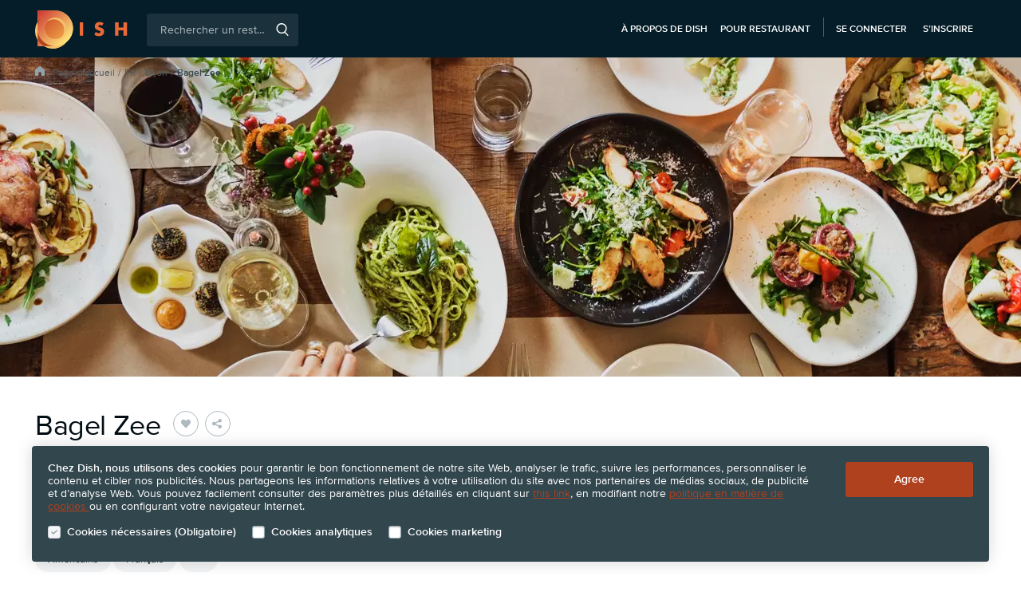

--- FILE ---
content_type: text/html; charset=utf-8
request_url: https://www.dish.guide/fr/bagel-zee/menu/
body_size: 15796
content:
<!doctype html>
<html lang="fr">
<head>
    <script>
        var dataLayer = [{
            'page.Type': "Restaurant Detail",
            'userLoggedIn': 0,
            'userId': "",
            'visitorId': 776172796,
            'abTestVariant': 2,
            'restaurantId': 5069981,
            'restaurantName': "Bagel Zee",
            'restaurantTopics': "Américains,Français,Le restaurant,Section non-fumeur et fumeur",
            'restaurantRating': "0.0",
            'restaurantReviewsCount': 0,
            'atcConsent': 0,
            'mktgConsent': 0,
            'location': "Dijon"
        }];
    </script>


    <!-- Google Tag Manager --><script>(function(w,d,s,l,i){w[l]=w[l]||[];w[l].push({'gtm.start':
        new Date().getTime(),event:'gtm.js'});var f=d.getElementsByTagName(s)[0],
        j=d.createElement(s),dl=l!='dataLayer'?'&l='+l:'';j.async=true;j.src=
        '//www.googletagmanager.com/gtm.js?id='+i+dl;f.parentNode.insertBefore(j,f);
        })(window,document,'script','dataLayer','GTM-M3VJ9PS');</script>
        <!-- End Google Tag Manager -->


    <meta charset="UTF-8">
    <title>Appelez l’établissement, Dijon | Dish.guide</title>
    <meta name="description" content="Où aller pour le déjeuner ? Faites-nous confiance et lisez le menu actuel du restaurant Bagel Zee pour le déjeuner.">
    <meta name="viewport" content="width=device-width, initial-scale=1.0, shrink-to-fit=no">

    <link rel="dns-prefetch preconnect" href="https://www.googletagmanager.com">

    <link rel="stylesheet" type="text/css" href="https://www.dish.guide/direct/css/front.css?v=1944">
        <script src="https://code.jquery.com/jquery-3.2.1.min.js" integrity="sha256-hwg4gsxgFZhOsEEamdOYGBf13FyQuiTwlAQgxVSNgt4=" crossorigin="anonymous"></script>
        <script>window.jQuery || document.write('\x3Cscript src="' + "https://www.dish.guide" + '/js/fallbacks/jquery-3.2.1.min.js">\x3C/script>')</script>


        <script type="text/javascript" src="https://www.dish.guide/fr/direct/js/cache/2980-8-8Y4bahKmHGmfJpslVkAm.hash.js"></script>

    <script type="text/javascript" src="https://www.dish.guide/fr/direct/js/vendor/jquery.magnific-popup-v1.1.0.min.js"></script>

    <meta property="og:site_name" content="Dish.guide">
    <meta property="og:title" content="Appelez l’établissement, Dijon | Dish.guide">
    <meta property="og:description" content="Où aller pour le déjeuner ? Faites-nous confiance et lisez le menu actuel du restaurant Bagel Zee pour le déjeuner.">
    <meta property="og:url" content="https://www.dish.guide/fr/bagel-zee/menu/">
    <meta property="og:image" content="https://www.dish.guide/images/restu_logo_fb_square.jpg">
    <meta property="og:type" content="website">

    <meta name="twitter:card" content="summary">
    <meta property="twitter:title" content="Appelez l’établissement, Dijon | Dish.guide">
    <meta property="twitter:description" content="Où aller pour le déjeuner ? Faites-nous confiance et lisez le menu actuel du restaurant Bagel Zee pour le déjeuner.">
    <meta property="twitter:site" content="@Restu_fr">
    <meta property="twitter:app:name:iphone" content="Dish Guide">
    <meta property="twitter:app:name:ipad" content="Dish Guide">
    <meta property="twitter:app:name:googleplay" content="Dish Guide">
    <meta property="twitter:app:id:iphone" content="1562821601">
    <meta property="twitter:app:id:ipad" content="1562821601">
    <meta property="twitter:app:id:googleplay" content="guide.dish.android">


    <meta name="robots" content="index, follow">

    <meta name="application-name" content="Appelez l’établissement, Dijon | Dish.guide">
    <meta name="msapplication-TileImage" content="https://www.dish.guide/images/favicon/favicon-dish-144.png?v=2">
    <meta name="msapplication-TileColor" content="#AF411E">

    <link rel="shortcut icon" sizes="16x16 24x24 32x32 48x48 64x64" href="https://www.dish.guide/favicon-dish.ico?v=2" type="image/x-icon">
    <link rel="apple-touch-icon" sizes="57x57" href="https://www.dish.guide/images/favicon/favicon-dish-57.png?v=2">
    <link rel="apple-touch-icon" sizes="72x72" href="https://www.dish.guide/images/favicon/favicon-dish-72.png?v=2">
    <link rel="apple-touch-icon" sizes="114x114" href="https://www.dish.guide/images/favicon/favicon-dish-114.png?v=2">
    <link rel="apple-touch-icon" sizes="120x120" href="https://www.dish.guide/images/favicon/favicon-dish-120.png?v=2">
    <link rel="apple-touch-icon" sizes="144x144" href="https://www.dish.guide/images/favicon/favicon-dish-144.png?v=2">
    <link rel="apple-touch-icon" sizes="152x152" href="https://www.dish.guide/images/favicon/favicon-dish-152.png?v=2">
    <link rel="apple-touch-icon-precomposed" sizes="57x57" href="https://www.dish.guide/images/favicon/favicon-dish-57.png?v=2">


    <link rel="canonical" href="https://www.dish.guide/fr/bagel-zee/menu/" id="seo-canonical-url">

    
    
    
<script type="text/javascript">
    $(function(){

        Restu.MagnificGallery.restaurantDetailListenerResponsive();
        Restu.Dropdown.init('#restaurant-detail-share-dropdown');
        Restu.RestaurantDetail.initFreeReview("bagel-zee");
        Restu.Tracking.clickRestaurantWeb();
        Restu.Tracking.clickPhoneNumber();

        Restu.ErrorInquiryPopup.initialize("6Lf9eJIUAAAAALvgYVM6_82O__V09R3YE4f3j2n1");

        var restaurantDetailOpeningHours = document.querySelector('#js-restaurant-detail-opening-hours');
        var restaurantDetailTagsMore = document.querySelector('#restaurant-detail-tags-more');
        var restaurantPhone = document.querySelector('.js-restaurant-phone');

        if (null !== restaurantDetailOpeningHours) {
            restaurantDetailOpeningHours.addEventListener('click', function () {
                Restu.popup.init('#restaurant-opening-hours-popup');
            });
        }
        if (null !== restaurantDetailTagsMore) {
            restaurantDetailTagsMore.addEventListener('click', function () {
                Restu.popup.init('#restaurant-info-popup');
            });
        }
        if (null !== restaurantPhone) {
            restaurantPhone.addEventListener('click', function () {
                Restu.popup.init('#restaurant-phone-popup');
                Restu.RestaurantDetail.initializePhonePopup("6Lf9eJIUAAAAALvgYVM6_82O__V09R3YE4f3j2n1");
            });
        }


        $('#general-error-popup').magnificPopup({
            type:'inline',
            midClick: true,
            fixedContentPos: false,
            fixedBgPos: true,
            overflowY: 'auto',
            closeBtnInside: true,
            preloader: false,
            closeMarkup: '<button type="button" class="mfp-close responsive-close-button"><svg "role"=""img"" "aria-labelledby"=""aria-close-icon"" "viewBox"=""0 0 16 16"" "class"=""restu-icon restu-icon--close""><title id="aria-close-icon">~title~</title><path d="M8,6.74l6.61-6.61a0.46,0.46,0,0,1,.65,0l0.61,0.61a0.46,0.46,0,0,1,0,.65L9.26,8l6.61,6.61a0.46,0.46,0,0,1,0,.65l-0.61.61a0.46,0.46,0,0,1-.65,0L8,9.26,1.39,15.87a0.46,0.46,0,0,1-.65,0l-0.61-.61a0.46,0.46,0,0,1,0-.65L6.74,8,0.13,1.39a0.46,0.46,0,0,1,0-.65l0.61-.61a0.46,0.46,0,0,1,.65,0Z"/></svg></button>'
        });

            Restu.RestaurantDetail.initializeRatingBoxListener("restaurant-verified-rating-hide");

        Restu.Responsive.initializeResponsiveImages();

        Restu.Tracking.trackRestaurantDetailResponsive();
    });
    Restu.Tracking.trackRestaurantDetailImpression({"restaurantName":"Bagel Zee","restaurantId":5069981,"paymentTypeString":"Flat"});
</script>

    <script type="text/javascript">
        $(function(){
            Restu.RestaurantDetail.DailyMenu.initialize();
            Restu.SlideTabs.init('.restaurant-detail-tabs', '#menu');
            Restu.RestaurantDetail.initializeMenuSelect();
        });
    </script>

</head>

<body class="fr no-js dish">

<!-- Google Tag Manager -->
        <noscript><iframe src="//www.googletagmanager.com/ns.html?id=GTM-M3VJ9PS"
        height="0" width="0" style="display:none;visibility:hidden"></iframe></noscript><!-- End Google Tag Manager -->

<script>
    document.querySelector('body').classList.remove('no-js');
</script>


<div id="gdpr-cookie-notice" class="gdpr-cookie-notice covid">
    <div class="page-wrap responsive">
        <div class="gdpr-cookie-notice__text-info">

            <strong class="bold">Chez Dish, nous utilisons des cookies</strong> pour garantir le bon fonctionnement de notre site Web, analyser le trafic, suivre les performances, personnaliser le contenu et cibler nos publicités. Nous partageons les informations relatives à votre utilisation du site avec nos partenaires de médias sociaux, de publicité et d’analyse Web. Vous pouvez facilement consulter des paramètres plus détaillés en cliquant sur <a href="#cookies-settings-popup" class="link js-cookies-settings-popup-opener" title="Get more information about cookies">this link</a>, en modifiant notre <a href="/fr/cookies/" class="link" target="blank" rel="noopener"> politique en matière de cookies </a> ou en configurant votre navigateur Internet.

        </div>

        <form action="." method="post" id="frm-gdprCookieNotice-cookieNoticeForm">
            <div class="gdpr-cookie-notice__form">
                <div class="rds-form-element">
                    <div class="c-form-element-wrapper c-form-element-wrapper--md">
                        <label class="rds-checkbox rds-checkbox--sm" for="frm-gdprCookieNotice-cookieNoticeForm-compulsoryCookies">
                            <input class="rds-checkbox__check-mark" type="checkbox" tabindex="0" name="compulsoryCookies" id="frm-gdprCookieNotice-cookieNoticeForm-compulsoryCookies" disabled checked>
                            <div class="rds-checkbox__indicator"><svg aria-hidden="true" viewBox="0 0 16 11.5" class="restu-icon restu-icon--tick"><path d="M5.3,11.3L0.21,6.38a0.67,0.67,0,0,1,0-1l1-1a0.75,0.75,0,0,1,1,0L5.82,7.86,13.73,0.2a0.75,0.75,0,0,1,1,0l1,1a0.67,0.67,0,0,1,0,1L6.33,11.3a0.75,0.75,0,0,1-1,0h0Z"/></svg></div>
                            <span class="rds-checkbox__label">
                                <div class="rds-checkbox__label-heading">Cookies nécessaires (Obligatoire)</div>
                            </span>
                        </label>
                    </div>
                </div>
                <div class="rds-form-element">
                    <div class="c-form-element-wrapper c-form-element-wrapper--md">
                        <label class="rds-checkbox rds-checkbox--sm" for="frm-gdprCookieNotice-cookieNoticeForm-analyticCookies">
                            <input class="rds-checkbox__check-mark" type="checkbox" tabindex="0" name="analyticCookies" id="frm-gdprCookieNotice-cookieNoticeForm-analyticCookies">
                            <div class="rds-checkbox__indicator"><svg aria-hidden="true" viewBox="0 0 16 11.5" class="restu-icon restu-icon--tick"><path d="M5.3,11.3L0.21,6.38a0.67,0.67,0,0,1,0-1l1-1a0.75,0.75,0,0,1,1,0L5.82,7.86,13.73,0.2a0.75,0.75,0,0,1,1,0l1,1a0.67,0.67,0,0,1,0,1L6.33,11.3a0.75,0.75,0,0,1-1,0h0Z"/></svg></div>
                            <span class="rds-checkbox__label">
                                <div class="rds-checkbox__label-heading">Cookies analytiques</div>
                            </span>
                        </label>
                    </div>
                </div>
                <div class="rds-form-element">
                    <div class="c-form-element-wrapper c-form-elemendefault-city-itemt-wrapper--md">
                        <label class="rds-checkbox rds-checkbox--sm" for="frm-gdprCookieNotice-cookieNoticeForm-marketingCookies">
                            <input class="rds-checkbox__check-mark" type="checkbox" tabindex="0" name="marketingCookies" id="frm-gdprCookieNotice-cookieNoticeForm-marketingCookies">
                            <div class="rds-checkbox__indicator"><svg aria-hidden="true" viewBox="0 0 16 11.5" class="restu-icon restu-icon--tick"><path d="M5.3,11.3L0.21,6.38a0.67,0.67,0,0,1,0-1l1-1a0.75,0.75,0,0,1,1,0L5.82,7.86,13.73,0.2a0.75,0.75,0,0,1,1,0l1,1a0.67,0.67,0,0,1,0,1L6.33,11.3a0.75,0.75,0,0,1-1,0h0Z"/></svg></div>
                            <span class="rds-checkbox__label">
                                <div class="rds-checkbox__label-heading">Cookies marketing</div>
                            </span>
                        </label>
                    </div>
                </div>
            </div>
            <div class="gdpr-cookie-notice-buttons-container">
                <input type="submit" name="_submit" class="rds-button rds-button--md rds-button--yellow" id="gdpr-cookie-notice-button" value="Agree">
            </div>
        <input type="hidden" name="_do" value="gdprCookieNotice-cookieNoticeForm-submit"><!--[if IE]><input type=IEbug disabled style="display:none"><![endif]-->
</form>

    </div>
</div>

<div id="cookies-settings-popup" class="view-popup cookies-settings-popup mfp-hide">
    <form action="." method="post" id="frm-gdprCookieNotice-gdprCookiesConsentForm">
        <h2 class="cookies-settings-popup__title">Paramètres des cookies</h2>
        <p class="cookies-settings-popup__paragraph">
            Les cookies sont de petits fichiers texte qui sont envoyés et stockés sur votre navigateur lorsque vous naviguez sur le site Dish, par le biais de ce site web ou des sites web de nos partenaires.
        </p>

        <div class="cookies-settings-popup__form">
            <div class="rds-form-element">
                <div class="c-form-element-wrapper c-form-element-wrapper--md">
                    <label class="rds-checkbox rds-checkbox--md" for="frm-gdprCookieNotice-gdprCookiesConsentForm-compulsoryCookies">
                        <input class="rds-checkbox__check-mark" type="checkbox" tabindex="0" name="compulsoryCookies" id="frm-gdprCookieNotice-gdprCookiesConsentForm-compulsoryCookies" disabled checked>
                        <div class="rds-checkbox__indicator"><svg aria-hidden="true" viewBox="0 0 16 11.5" class="restu-icon restu-icon--tick"><path d="M5.3,11.3L0.21,6.38a0.67,0.67,0,0,1,0-1l1-1a0.75,0.75,0,0,1,1,0L5.82,7.86,13.73,0.2a0.75,0.75,0,0,1,1,0l1,1a0.67,0.67,0,0,1,0,1L6.33,11.3a0.75,0.75,0,0,1-1,0h0Z"/></svg></div>
                        <span class="rds-checkbox__label">
                            <div class="rds-checkbox__label-heading">Cookies nécessaires (Obligatoire)</div>
                            <div class="rds-checkbox__label-description">Ces cookies sont nécessaires pour assurer les fonctionnalités de base du site web et pour en assurer la sécurité</div>
                        </span>
                    </label>
                </div>
            </div>
            <div class="rds-form-element">
                <div class="c-form-element-wrapper c-form-element-wrapper--md">
                    <label class="rds-checkbox rds-checkbox--md" for="frm-gdprCookieNotice-gdprCookiesConsentForm-analyticCookies">
                        <input class="rds-checkbox__check-mark" type="checkbox" tabindex="0" name="analyticCookies" id="frm-gdprCookieNotice-gdprCookiesConsentForm-analyticCookies">
                        <div class="rds-checkbox__indicator"><svg aria-hidden="true" viewBox="0 0 16 11.5" class="restu-icon restu-icon--tick"><path d="M5.3,11.3L0.21,6.38a0.67,0.67,0,0,1,0-1l1-1a0.75,0.75,0,0,1,1,0L5.82,7.86,13.73,0.2a0.75,0.75,0,0,1,1,0l1,1a0.67,0.67,0,0,1,0,1L6.33,11.3a0.75,0.75,0,0,1-1,0h0Z"/></svg></div>
                        <span class="rds-checkbox__label">
                            <div class="rds-checkbox__label-heading">Cookies analytiques</div>
                            <div class="rds-checkbox__label-description">Ces cookies nous aident à comprendre la façon dont vous utilisez notre site web et ainsi à en améliorer les performances et à les adapter à vos besoins</div>
                        </span>
                    </label>
                </div>
            </div>
            <div class="rds-form-element">
                <div class="c-form-element-wrapper c-form-element-wrapper--md">
                    <label class="rds-checkbox rds-checkbox--md" for="frm-gdprCookieNotice-gdprCookiesConsentForm-marketingCookies">
                        <input class="rds-checkbox__check-mark" type="checkbox" tabindex="0" name="marketingCookies" id="frm-gdprCookieNotice-gdprCookiesConsentForm-marketingCookies">
                        <div class="rds-checkbox__indicator"><svg aria-hidden="true" viewBox="0 0 16 11.5" class="restu-icon restu-icon--tick"><path d="M5.3,11.3L0.21,6.38a0.67,0.67,0,0,1,0-1l1-1a0.75,0.75,0,0,1,1,0L5.82,7.86,13.73,0.2a0.75,0.75,0,0,1,1,0l1,1a0.67,0.67,0,0,1,0,1L6.33,11.3a0.75,0.75,0,0,1-1,0h0Z"/></svg></div>
                        <span class="rds-checkbox__label">
                            <div class="rds-checkbox__label-heading">Cookies marketing</div>
                            <div class="rds-checkbox__label-description">Ces cookies nous permettent de suivre les visiteurs de notre site web et de mieux adapter nos publicités à leurs centres d’intérêt</div>
                        </span>
                    </label>
                </div>
            </div>
        </div>

        <div class="popup-buttons-container">
            <input type="submit" name="_submit" class="rds-button rds-button--md rds-button--yellow" id="gdpr-cookie-popup-button" value="Agree"> <span class="cookies-terms-link">Vous trouverez de plus amples informations dans notre <a href="/fr/cookies/" class="link" target="_blank" rel="noopener">politique relative aux cookies</a></span>
        </div>
    <input type="hidden" name="_do" value="gdprCookieNotice-gdprCookiesConsentForm-submit"><!--[if IE]><input type=IEbug disabled style="display:none"><![endif]-->
</form>

</div>

<script type="text/javascript">
    $(function () {
        Restu.GdprCookieNotice.init();
    });
</script>
<input type="checkbox" id="header-menu-toggle" class="header-menu-toggle-checkbox">

<header id="header" class="header-responsive responsive dish dark">

    <div class="page-wrap w1080">

        <a title="" class="header-logo" href="/fr/">
        <a title="" class="header-logo" href="/fr/">
            <svg xmlns="http://www.w3.org/2000/svg" viewBox="0 0 126 52"><defs><linearGradient x1="-72.9%" y1="-23%" x2="212.5%" y2="262.6%" id="a"><stop stop-color="#CC3131" offset="0%"/><stop stop-color="#FFE679" offset="100%"/></linearGradient><linearGradient x1="0%" y1="0%" x2="85.3%" y2="85.4%" id="b"><stop stop-color="#CC3131" offset="0%"/><stop stop-color="#FFE679" offset="100%"/></linearGradient><linearGradient x1="12.3%" y1="12.3%" x2="87.7%" y2="87.7%" id="c"><stop stop-color="#D45D31" offset="0%"/><stop stop-color="#EB9A45" offset="100%"/></linearGradient></defs><g fill-rule="nonzero" fill="none"><path d="M27.6.3H3.4v15.2a24 24 0 000 24.7v8.4h8.4a24 24 0 0031-5.5A24.1 24.1 0 0027.7.3" fill="#F4C26B"/><path d="M65.5 16.3v18.2h-4.7V16.3h4.7zM91.3 21c-.5-.4-1-.8-1.5-1l-1.5-.2c-.6 0-1.1.1-1.5.4-.4.3-.6.7-.6 1.1 0 .3.1.6.3.8l.8.6 1 .4 1.2.3c1.5.5 2.7 1.2 3.4 2 .7 1 1 2 1 3.5a5.3 5.3 0 01-1.8 4.5c-.6.5-1.3.9-2.2 1.2a10.9 10.9 0 01-9.3-1.6l2-3.8 2 1.4a5 5 0 002.1.4c.8 0 1.4-.1 1.7-.5.4-.3.6-.7.6-1.2 0-.3 0-.5-.2-.7 0-.2-.2-.4-.4-.6l-1-.4-1.2-.5-1.8-.6-1.6-1c-.5-.4-.8-.9-1-1.4-.4-.6-.5-1.4-.5-2.3 0-.9.1-1.7.4-2.4a5.3 5.3 0 013.3-3.1c.7-.3 1.6-.5 2.6-.5.9 0 1.8.2 2.8.4 1 .3 2 .6 2.8 1.1L91.3 21zm22.3 2.3h6.8v-7h4.7v18.2h-4.7V27h-6.8v7.5H109V16.3h4.7v7z" fill="#EB6A38"/><path d="M3.4 15.5a24 24 0 000 24.6V15.5z" fill="#F4C26B" opacity=".5"/><path d="M3.4 40v8.5h8.4a24 24 0 01-8.4-8.4z" fill="url(#a)"/><path d="M27.4 48.5H11.8a23.8 23.8 0 0030.9-5.4 24 24 0 01-15.3 5.4z" fill="#F4C26B" opacity=".5"/><path d="M8.8 9c-2.2 1.9-4 4-5.4 6.5v8.9c0-5.8 2-11.1 5.4-15.3z" fill="#7C2916"/><path d="M3.4 24.4V40c2 3.5 5 6.4 8.4 8.4h15.7C14 48.5 3.4 37.7 3.4 24.4z" fill="#AF411E"/><path d="M27.4.2h-24v15.3C4.8 13 6.7 10.9 8.8 9A24.1 24.1 0 1027.4.2zm9.2 35.4A14.4 14.4 0 0113 24.4a14.4 14.4 0 1128.9 0c0 4.3-2 8.4-5.3 11.2z" fill="url(#b)"/><path d="M27.4 38.9c3.5 0 6.8-1.3 9.2-3.3a14.5 14.5 0 00-20.3-20.4 14.5 14.5 0 0011.1 23.7z" fill="url(#c)"/><path d="M40 26.3c0 3.4-1.2 6.7-3.4 9.3A14.5 14.5 0 1016.3 15 14.4 14.4 0 0140 26.3z" fill="#F4C26B"/></g></svg>
        </a>

        <input type="checkbox" id="search-btn-mobile-toggle" class="search-btn-mobile-toggle-checkbox">

       <div id="header-search" class="header-search">
           <form id="web-search" action="/fr/rechercher/" method="get" class="header-searchbox">
               <input class="search-input isearch track_search_box" id="q" autocomplete="off" placeholder="Rechercher un restaurant, un emplacement, une cuisine..." name="term" type="search">
               <span class="search-btn">
                   <svg role="img" aria-labelledby="aria-magnifying-glass-icon" viewBox="0 0 15 16" class="restu-icon restu-icon--magnifying-glass"><title id="aria-magnifying-glass-icon">Rechercher</title><path d="M11.29,11.09l3.51,3.68a0.74,0.74,0,0,1,0,1,0.71,0.71,0,0,1-1,0L10.2,12a6.47,6.47,0,0,1-3.66,1.13,6.58,6.58,0,1,1,6.53-6.58A6.58,6.58,0,0,1,11.29,11.09Zm0.34-4.51a5.1,5.1,0,1,0-5.1,5.13A5.11,5.11,0,0,0,11.63,6.58Z"/></svg>
                   <input type="submit" value="Rechercher">
               </span>
               <span class="search-error-message">Entrez le terme de recherche</span>

               <ul class="header-preautocompleter js-preautocompleter">
<li><a href="/fr/les-sujets/"><svg aria-hidden="true" viewBox="0 0 16 14" class="restu-icon restu-icon--restaurant"><path d="M4.55,4.59L5.26,0H1.6L0.07,3.94A1.36,1.36,0,0,0,0,4.38,2.07,2.07,0,0,0,2.29,6.13,2.17,2.17,0,0,0,4.55,4.59h0ZM8,6.13a2.07,2.07,0,0,0,2.29-1.75s0-.07,0-0.11L9.83,0H6.17L5.72,4.27s0,0.07,0,.11A2.07,2.07,0,0,0,8,6.13H8ZM12.44,7V10.5H3.56V7a3.79,3.79,0,0,1-1.27.22,3.72,3.72,0,0,1-.51,0v5.56A1.24,1.24,0,0,0,3,14H13a1.24,1.24,0,0,0,1.24-1.22V7.22a3.88,3.88,0,0,1-.51,0A3.75,3.75,0,0,1,12.44,7h0Zm3.48-3.1L14.4,0H10.74l0.7,4.59a2.16,2.16,0,0,0,2.27,1.54A2.07,2.07,0,0,0,16,4.38a1.38,1.38,0,0,0-.07-0.44h0Z"/></svg> Découvrez d’excellents restaurants</a></li>
<li><a href="/fr/promotions-et-remises/"><svg aria-hidden="true" viewBox="0 0 9 16" class="restu-icon restu-icon--dollar"><path d="M5.62,14v2H3.82V14.1A5.42,5.42,0,0,1,0,12.5L1.55,11a4,4,0,0,0,3,1c1.41,0,2.16-.53,2.16-1.51a1.36,1.36,0,0,0-.38-1A1.82,1.82,0,0,0,5.2,9L3.73,8.8a4.15,4.15,0,0,1-2.37-1A3.24,3.24,0,0,1,.48,5.38,3.59,3.59,0,0,1,3.82,1.74V0h1.8V1.72A4.9,4.9,0,0,1,8.69,3.1L7.18,4.59a3.4,3.4,0,0,0-2.51-.84A1.62,1.62,0,0,0,2.78,5.3a1.18,1.18,0,0,0,.36.88,2.09,2.09,0,0,0,1.13.48L5.72,6.86a4,4,0,0,1,2.34.94A3.43,3.43,0,0,1,9,10.4c0,2-1.41,3.26-3.38,3.6h0Z"/></svg> Évènements et réductions</a></li>
               </ul>

           </form>
           <label class="header-search-mobile-close" for="search-btn-mobile-toggle"><svg role="img" aria-labelledby="aria-close-icon" viewBox="0 0 16 16" class="restu-icon restu-icon--close"><title id="aria-close-icon">Fermer</title><path d="M8,6.74l6.61-6.61a0.46,0.46,0,0,1,.65,0l0.61,0.61a0.46,0.46,0,0,1,0,.65L9.26,8l6.61,6.61a0.46,0.46,0,0,1,0,.65l-0.61.61a0.46,0.46,0,0,1-.65,0L8,9.26,1.39,15.87a0.46,0.46,0,0,1-.65,0l-0.61-.61a0.46,0.46,0,0,1,0-.65L6.74,8,0.13,1.39a0.46,0.46,0,0,1,0-.65l0.61-.61a0.46,0.46,0,0,1,.65,0Z"/></svg></label>
       </div>

        <nav class="header-nav">

            <ul class="header-nav-list">
                <li class="header-nav-item">
                    <a class="link" title="À propos de Dish" href="/fr/about-dish/">À propos de Dish</a>
                </li>
                <li class="header-nav-item">
                    <a class="link" target="_blank" rel="noopener" href="https://www.dish.co/FR/fr/home/">Pour restaurant</a>
                </li>
            </ul>


            <ul class="header-nav-list guest-content">
                <li class="header-nav-item">
                    <a class="link" title="Se connecter" href="/fr/compte/connexion/">Se connecter</a>
                </li>
                <li class="header-nav-item">
                    <a class="link" title="S’inscrire" href="/fr/compte/enregistrement/">S’inscrire</a>
                </li>
            </ul>


            <label class="search-btn-mobile" id="search-toggle-button" for="search-btn-mobile-toggle"><svg role="img" aria-labelledby="aria-magnifying-glass-icon" viewBox="0 0 15 16" class="restu-icon restu-icon--magnifying-glass"><title id="aria-magnifying-glass-icon">Hledat</title><path d="M11.29,11.09l3.51,3.68a0.74,0.74,0,0,1,0,1,0.71,0.71,0,0,1-1,0L10.2,12a6.47,6.47,0,0,1-3.66,1.13,6.58,6.58,0,1,1,6.53-6.58A6.58,6.58,0,0,1,11.29,11.09Zm0.34-4.51a5.1,5.1,0,1,0-5.1,5.13A5.11,5.11,0,0,0,11.63,6.58Z"/></svg></label>

            <span class="menu-toggle">
                <svg aria-hidden="true" viewBox="0 0 16 11" class="restu-icon restu-icon--hamburger-menu"><path d="M15.2 9.4c.4 0 .8.4.8.8s-.4.8-.8.8H.8a.8.8 0 01-.8-.8c0-.4.4-.8.8-.8zm0-4.7c.4 0 .8.4.8.8s-.4.8-.8.8H.8a.8.8 0 01-.8-.8c0-.4.4-.8.8-.8zm0-4.7c.4 0 .8.4.8.8s-.4.8-.8.8H.8A.8.8 0 010 .8C0 .4.4 0 .8 0z"/></svg>
                <label for="header-menu-toggle">Menu</label>
            </span>

            </nav>

        <div class="header-menu-popup popup-desktop">
            <label for="header-menu-toggle" class="header-menu-toggle-close"><svg aria-hidden="true" viewBox="0 0 16 16" class="restu-icon restu-icon--close"><path d="M8,6.74l6.61-6.61a0.46,0.46,0,0,1,.65,0l0.61,0.61a0.46,0.46,0,0,1,0,.65L9.26,8l6.61,6.61a0.46,0.46,0,0,1,0,.65l-0.61.61a0.46,0.46,0,0,1-.65,0L8,9.26,1.39,15.87a0.46,0.46,0,0,1-.65,0l-0.61-.61a0.46,0.46,0,0,1,0-.65L6.74,8,0.13,1.39a0.46,0.46,0,0,1,0-.65l0.61-.61a0.46,0.46,0,0,1,.65,0Z"/></svg></label>
            <section class="header-menu-popup-info">
                <h2>Informations</h2>
                <nav class="header-menu-popup-nav">
                    <ul class="header-menu-popup-nav-list">
                        <li class="header-menu-popup-nav-item"><a title="À propos de Dish" href="/fr/about-dish/">À propos de Dish</a></li>
                    </ul>
                </nav>
            </section>

            <section class="header-menu-popup-login-register">
                <h2>Se connecter</h2>

                <div class="header-menu-popup-login">
                    <a class="rds-button rds-button--sm rds-button--green" title="Se connecter" href="/fr/compte/connexion/">
                        <span class="rds-button__label">Se connecter</span>
                    </a>
                    <a class="rds-button rds-button--sm rds-button--facebook" title="Facebook Log in" href="/fr/compte/enregistrement/">
                        <svg aria-hidden="true" viewBox="0 0 10 20" class="restu-icon restu-icon--facebook-symbol"><path d="M9.2 3.5H7.1c-.8 0-1 .3-1 1.1v2h3.1L9 9.8H6.1V20h-4V10H0V6.5h2V3.8C2 1.3 3.5 0 6.5 0h2.8v3.5z"/></svg>
                        <span class="rds-button__label">Facebook Log in</span>
                    </a>
                </div>

                <div class="header-menu-popup-register">
                    <span class="register-notice">You still haven't got an account?<a title="Créer un compte" href="/fr/compte/enregistrement/">Créer un compte</a></span>
                </div>

            </section>

                <section class="header-menu-popup-login-register mobile">
                    <div class="header-menu-popup-login">
                        <a class="rds-button rds-button--sm rds-button--green" title="Se connecter" href="/fr/compte/connexion/">
                            <span class="rds-button__label">Se connecter</span>
                        </a>
                    </div>
                    <div class="header-menu-popup-register">
                        <span class="register-notice">You still haven't got an account? <a title="Créer un compte" href="/fr/compte/enregistrement/">Créer un compte</a></span>
                    </div>

                </section>
        </div>
    </div>
</header>

<script type="text/javascript">
    $(function () {
            Restu.PreAutocompleter();
            Restu.AutocompleterResponsive();
            Restu.ValidateSearchbox();
    });
</script>

    <div class="restaurant-detail-container">

<header class="restaurant-detail-header">
    <figure class="restaurant-detail-header__photo">

        <div class="page-wrap">
            <a href="#" class="unslider-arrow-custom prev" id="carousel-arrow-prev"><svg role="img" aria-labelledby="aria-arrow-icon" viewBox="0 0 16 9" class="restu-icon restu-icon--arrow restu-icon--rotate-left"><title id="aria-arrow-icon">Précédent</title><path d="M2.05,0.35a1.21,1.21,0,0,0-1.7,0A1.17,1.17,0,0,0,.35,2l6.8,6.63a1.22,1.22,0,0,0,1.7,0L15.65,2a1.17,1.17,0,0,0,0-1.68,1.22,1.22,0,0,0-1.7,0L8,5.78,2.05,0.35h0Z"/></svg></a>
            <a href="#" class="unslider-arrow-custom next" id="carousel-arrow-next"><svg role="img" aria-labelledby="aria-arrow-icon" viewBox="0 0 16 9" class="restu-icon restu-icon--arrow restu-icon--rotate-right"><title id="aria-arrow-icon">Suivant</title><path d="M2.05,0.35a1.21,1.21,0,0,0-1.7,0A1.17,1.17,0,0,0,.35,2l6.8,6.63a1.22,1.22,0,0,0,1.7,0L15.65,2a1.17,1.17,0,0,0,0-1.68,1.22,1.22,0,0,0-1.7,0L8,5.78,2.05,0.35h0Z"/></svg></a>
        </div>

        <div class="restaurant-photo-placeholder">
            <picture>
                <source
                        class="restaurant-image"
                        media="(min-width: 40.0625em)"
                        type="image/webp"
                        srcset="https://www.dish.guide/images/responsive/common/dish-restaurant-detail-placeholder-d.webp 1x, https://www.dish.guide/images/responsive/common/dish-restaurant-detail-placeholder-d@2x.webp 2x">
                <source
                        class="restaurant-image"
                        type="image/jpeg"
                        media="(min-width: 40.0625em)"
                        srcset="https://www.dish.guide/images/responsive/common/dish-restaurant-detail-placeholder-d.jpg 1x, https://www.dish.guide/images/responsive/common/dish-restaurant-detail-placeholder-d@2x.jpg 2x">
                <source
                        class="restaurant-image"
                        type="image/webp"
                        srcset="https://www.dish.guide/images/responsive/common/dish-restaurant-detail-placeholder-m.webp 1x, https://www.dish.guide/images/responsive/common/dish-restaurant-detail-placeholder-m@2x.webp 2x">
                <img
                        class="restaurant-image"
                        src="https://www.dish.guide/images/responsive/common/dish-restaurant-detail-placeholder-d.jpg"
                        srcset="https://www.dish.guide/images/responsive/common/dish-restaurant-detail-placeholder-d.jpg 1x, https://www.dish.guide/images/responsive/common/dish-restaurant-detail-placeholder-d@2x.jpg 2x"
                        alt="Bagel Zee"
                        style="width: auto;
                            height: auto;
                            min-width: 100%;
                            min-height: 100%;
                            position: relative;
                            left: 50%;
                            top: 50%;
                            transform: translate(-50%, -50%);">
            </picture>
        </div>

        <figcaption class="restaurant-detail-header__info page-wrap">
<nav class="navigation">
    <ul class="breadcrumbs dark">
        <li class="breadcrumbs__item icon"><svg aria-hidden="true" viewBox="0 0 16 16" class="restu-icon restu-icon--home"><path d="M8.85,0.29l6.71,5.2A1.15,1.15,0,0,1,16,6.4v8.45A1.15,1.15,0,0,1,14.84,16H11.63a1.15,1.15,0,0,1-1.16-1.15v-3.9A1.15,1.15,0,0,0,9.31,9.8H6.67a1.15,1.15,0,0,0-1.16,1.15v3.9A1.15,1.15,0,0,1,4.35,16H1.16A1.15,1.15,0,0,1,0,14.85V6.4A1.15,1.15,0,0,1,.45,5.49l6.71-5.2a1.38,1.38,0,0,1,1.69,0"/></svg></li>
        <li class="breadcrumbs__item"><a class="breadcrumbs__link" href="/fr/">Page d’accueil</a></li>
        <li class="breadcrumbs__item">
                            <a class="breadcrumbs__link" href="/fr/le-restaurant/">FR</a>
        </li>
        <li class="breadcrumbs__item">
                            <a class="breadcrumbs__link" href="/fr/dijon/">Dijon</a>
        </li>
        <li class="breadcrumbs__item">
            
                Bagel Zee
        </li>
    </ul>
</nav>

<script type="application/ld+json">
    {"@context":"https://schema.org","@type":"BreadcrumbList","itemListElement":[{"@type":"ListItem","position":1,"name":"FR","item":"https://www.dish.guide/fr/le-restaurant/"},{"@type":"ListItem","position":2,"name":"Dijon","item":"https://www.dish.guide/fr/dijon/"},{"@type":"ListItem","position":3,"name":"Bagel Zee"}]}
</script>

            <span class="restaurant-detail-header__photos-count">0 photos</span>
        </figcaption>
    </figure>
</header>

<section class="restaurant-detail-sub-header">
    <div class="page-wrap">
        <div class="content-wrapper">
            <div class="restaurant-detail-heading-container">
                <h2 class="heading-1 restaurant-detail-header__restaurant-name" id="restaurant-name" data-restaurantid="5069981">Bagel Zee</h2>

                <ul class="favorite-and-share-buttons">
                        <li class="favorite-and-share-buttons__item favorite-and-share-buttons__item--favorite" data-tooltip="Dans les favoris">
                            <a class="button-link favadd" href="/fr/compte/connexion/"><svg role="img" aria-labelledby="aria-favorite-icon" viewBox="0 0 16 14" class="restu-icon restu-icon--favorite"><title id="aria-favorite-icon">Dans les favoris</title><path d="M8.9,13.64a1.27,1.27,0,0,1-1.76,0A70.6,70.6,0,0,1,1.21,7.33,4.42,4.42,0,0,1,1.75.77,4,4,0,0,1,7.65,2.11a0.41,0.41,0,0,0,.72,0A4,4,0,0,1,10.23.38a4,4,0,0,1,3.55.09,4.48,4.48,0,0,1,1,7A74.62,74.62,0,0,1,8.9,13.64h0Z"/></svg></a>
                        </li>

                    <li class="favorite-and-share-buttons__item favorite-and-share-buttons__item--share" data-tooltip="Partager" id="restaurant-detail-share-dropdown" tabindex="0">
                        <span class="button-link"><svg role="img" aria-labelledby="aria-share-icon" viewBox="0 0 16 16" class="restu-icon restu-icon--share"><title id="aria-share-icon">Partager</title><path d="M10,3a2.71,2.71,0,0,0,0,.36l-5,2.48a3,3,0,1,0,0,4.31l5,2.48A2.7,2.7,0,0,0,10,13a3,3,0,1,0,.92-2.16L6,8.36A2.7,2.7,0,0,0,6,8a2.71,2.71,0,0,0,0-.36l5-2.48A3,3,0,1,0,10,3Z"/></svg></span>
                        <div>
                            <ul class="social-share-dropdown">
                                <li class="social-share-dropdown__item mailsocial-share-dropdown "><a class="mail" href="mailto:?subject=Bagel Zee&amp;body=Bagel%20Zee%3A%20https%3A%2F%2Fwww.dish.guide%2Ffr%2Fbagel-zee%2F%20%0A%0Ahttps%3A%2F%2Fwww.dish.guide%2Ffr%2Fbagel-zee%2F" title="Email"><svg aria-hidden="true" viewBox="0 0 16 12" class="restu-icon restu-icon--mail"><path d="M10.9,7.28l-2.51,2a0.65,0.65,0,0,1-.78,0l-2.51-2a0.65,0.65,0,0,0-.78,0L0,10.73V11a1.08,1.08,0,0,0,1,1H15a1.08,1.08,0,0,0,1-1V10.73L11.68,7.28a0.65,0.65,0,0,0-.78,0h0Zm2.2-1.14,2.51,2C15.83,8.32,16,8.24,16,8V3.7c0-.28-0.17-0.36-0.39-0.19l-2.51,2a0.38,0.38,0,0,0,0,.63h0ZM1,0A1.08,1.08,0,0,0,0,1L7.57,7a0.66,0.66,0,0,0,.78,0L16,1a1.08,1.08,0,0,0-1-1H1ZM0,3.7V8C0,8.24.17,8.32,0.39,8.15l2.51-2a0.38,0.38,0,0,0,0-.62l-2.51-2C0.17,3.34,0,3.42,0,3.7H0Z"/></svg> Email</a></li>
                                <li class="social-share-dropdown__item messenger"><a class="social-share popup messenger" href="https://www.facebook.com/dialog/send?app_id=1160981337674438&amp;link=https://www.dish.guide/fr/bagel-zee/&amp;display=popup&amp;redirect_uri=https://www.dish.guide/fr/service/close-window/" target="_blank" rel="noopener" title="Messenger"><svg aria-hidden="true" viewBox="0 0 16 16" class="restu-icon restu-icon--messenger"><path d="M8,0C3.58,0,0,3.32,0,7.41a7.2,7.2,0,0,0,3,5.77V16l2.72-1.49A8.6,8.6,0,0,0,8,14.81c4.42,0,8-3.32,8-7.41S12.42,0,8,0H8ZM8.8,10l-2-2.17L2.78,10,7.16,5.33,9.24,7.51l3.93-2.17L8.8,10h0Z"/></svg> Messenger</a></li>
                                <li class="social-share-dropdown__item facebokShare"><a class="social-share popup facebook" href="http://www.facebook.com/dialog/share?app_id=1160981337674438&amp;href=https://www.dish.guide/fr/bagel-zee/&amp;display=popup" target="_blank" rel="noopener" title="Facebook"><svg aria-hidden="true" viewBox="0 0 16 16" class="restu-icon restu-icon--facebook"><path d="M8.55,16H0.88A0.88,0.88,0,0,1,0,15.12V0.88A0.88,0.88,0,0,1,.88,0H15.12A0.88,0.88,0,0,1,16,.88V15.12a0.88,0.88,0,0,1-.88.88H11V9.8h2.08l0.31-2.41H11V5.85a1,1,0,0,1,1.2-1.18h1.28V2.51a17.09,17.09,0,0,0-1.86-.1A2.91,2.91,0,0,0,8.55,5.61V7.39H6.46V9.8H8.55V16h0Z"/></svg> Facebook</a></li>
                                <li class="social-share-dropdown__item twitter"><a class="social-share popup twitter" href="https://twitter.com/intent/tweet?text=Bagel Zee @Restu_fr&amp;hashtags=Dish.guide&amp;url=https://www.dish.guide/fr/bagel-zee/" target="_blank" rel="noopener" title="Twitter"><svg aria-hidden="true" viewBox="0 0 16 13" class="restu-icon restu-icon--twitter"><path d="M16,1.54a6.54,6.54,0,0,1-1.88.52A3.29,3.29,0,0,0,15.56.24a6.56,6.56,0,0,1-2.09.8A3.29,3.29,0,0,0,7.88,4,9.32,9.32,0,0,1,1.11.6,3.29,3.29,0,0,0,2.13,5,3.29,3.29,0,0,1,.64,4.57v0A3.28,3.28,0,0,0,3.28,7.83a3.21,3.21,0,0,1-.86.12,3.27,3.27,0,0,1-.62-0.06,3.28,3.28,0,0,0,3.07,2.28A6.59,6.59,0,0,1,.78,11.57a6.74,6.74,0,0,1-.78,0A9.31,9.31,0,0,0,5,13a9.27,9.27,0,0,0,9.34-9.34c0-.14,0-0.29,0-0.43A6.64,6.64,0,0,0,16,1.54"/></svg> Twitter</a></li>
                            </ul>
                        </div>
                    </li>
                </ul>

            </div>

            <div class="restaurant-detail-header__basic-info">
                <address class="restaurant-detail-address" id="restaurant-address"><a href="/fr/bagel-zee/carte/">rue du Chapeau Rouge Galerie Bossuet 9, Dijon</a></address>
                <span class="divider"> · </span><a id="js-restaurant-detail-opening-hours" href="#restaurant-opening-hours-popup" title="" class="restaurant-detail-opening-hours closed">Fermé (09:00 - 20:00)</a>


            </div>


            <div class="restaurant-detail-header__buttons-container">
                <a href="/fr/compte/evaluation/Q9qJUl6vKg/" class="rds-button rds-button--md rds-button--invert-green desktop js-free-review track-review">
                    <svg aria-hidden="true" viewBox="0 0 16 15" class="restu-icon restu-icon--note"><path d="M13.6 0H2.4A2.4 2.4 0 000 2.4v12.89a.8.8 0 001.37.47l2.96-2.96h9.27a2.4 2.4 0 002.4-2.4v-8A2.4 2.4 0 0013.6 0zM2.4 1.6h11.2c.44 0 .8.36.8.8v8a.8.8 0 01-.8.8H3.9a.8.8 0 00-.47.23L1.6 13.27V2.4c0-.44.36-.8.8-.8z" id="a"/></svg>
                    <span class="rds-button__label">Évaluer cet établissement</span>
                </a>

                <div class="restaurant-detail-header__buttons-contact-container">
                    <a class="rds-button rds-button--md rds-button--white-border js-restaurant-phone track-phone" href="#restaurant-phone-popup" data-restaurant-id="5069981" data-restaurant-name="Bagel Zee">
                        <svg aria-hidden="true" viewBox="0 0 16 16" class="restu-icon restu-icon--phone-outline"><path d="M10.7 10.7c-3.3 3.2-7 4.1-7.7 3.8l-1.6-1.8 2.4-1.9.6 1c.2.3.5.4.9.5.3 0 1.4 0 4.2-2.8.7-.7 2.8-2.8 2.8-4.2a1.2 1.2 0 0 0-.5-1l-1-.6 1.9-2.3L14.5 3c.3.7-.6 4.4-3.8 7.7M15.6 2l-2-1.7c-.3-.2-.6-.3-1-.3a1.5 1.5 0 0 0-1 .5L9.7 2.9c-.5.5-.4 1.3 0 1.8l.2.1 1 .7c-.1.3-.6 1.3-2.4 3-1.7 1.8-2.7 2.3-3 2.3l-.7-1c-.6-.5-1.4-.6-2 0L.6 11.5c-.6.6-.6 1.5-.2 2l1.7 2c.4.3.9.4 1.4.4 1 0 2.1-.4 2.7-.6A16.7 16.7 0 0 0 15.4 6c.3-1 1-3.1.2-4"/></svg>
                        <span class="rds-button__label">Appeler</span>
                    </a>
                    <a class="rds-button rds-button--md rds-button--white-border track-restaurant-web" href="https://bagelzee.eatbu.com" data-restaurant-id="5069981" data-restaurant-name="Bagel Zee" target="_blank" rel="noopener">
                        <svg aria-hidden="true" viewBox="0 0 16 16" class="restu-icon restu-icon--web"><path d="M10.4 14.2c.6-.9 1.3-2 1.7-3.6l2-.2c-.6 1.7-2 3.1-3.7 3.8m-8.6-3.8l2 .2c.5 1.5 1.2 2.7 1.8 3.6-1.7-.7-3-2-3.8-3.8m3.9-8.6c-.7.9-1.4 2-1.8 3.6l-2 .2c.6-1.7 2-3.1 3.8-3.8m8.5 3.8L12 5.4c-.4-1.5-1.1-2.7-1.8-3.6 1.8.7 3.2 2 3.9 3.8m-1.9.8l2.2.3a6.6 6.6 0 010 2.6l-2.2.3a10 10 0 000-3.2M8.5 9.8V6.2l2.8.1a8.4 8.4 0 010 3.4H8.5m-1-8.3v3.8H5c.7-2 2-3.3 2.4-3.8m1.2 0c.5.5 1.7 1.9 2.4 3.9l-2.5-.1V1.4h.1M4.6 8l.1-1.7h2.8v3.5l-2.8-.1L4.6 8M1.4 8l.1-1.3 2.2-.3a9.5 9.5 0 000 3.2l-2.2-.3L1.4 8m6 6.6A10 10 0 015 10.7l2.5.1v3.8h-.1m1.2 0v-3.8H11a10 10 0 01-2.4 3.8M8 0a8 8 0 100 16A8 8 0 008 0"/></svg>
                        <span class="rds-button__label"> Site web du restaurant</span>
                    </a>
                </div>

            </div>

            <ul class="restaurant-tags">
                
                    <li class="restaurant-tags__item restaurant-tags__item--tag"><a class="tag" title="Américains" href="/fr/dijon/americains/">Américains</a></li>
                    <li class="restaurant-tags__item restaurant-tags__item--tag"><a class="tag" title="Français" href="/fr/dijon/francais/">Français</a></li>
                <li class="restaurant-tags__item restaurant-tags__item--more"><a class="tag" href="#restaurant-info-popup" id="restaurant-detail-tags-more"><svg role="img" aria-labelledby="aria-more-icon" viewBox="0 0 16 4" class="restu-icon restu-icon--more"><title id="aria-more-icon">Další tagy restaurace</title><path d="M8,0a2,2,0,1,0,2,2A2,2,0,0,0,8,0H8ZM2,0A2,2,0,1,0,4,2,2,2,0,0,0,2,0H2ZM14,0a2,2,0,1,0,2,2,2,2,0,0,0-2-2h0Z"/></svg></a></li>
            </ul>



            <div class="restaurant-detail-header-buttons-container-mobile">
                <a href="/fr/compte/evaluation/Q9qJUl6vKg/" class="rds-button rds-button--md rds-button--invert-green rds-button--review icon-absolute-left js-free-review track-review" ><svg aria-hidden="true" viewBox="0 0 16 15" class="restu-icon restu-icon--note"><path d="M13.6 0H2.4A2.4 2.4 0 000 2.4v12.89a.8.8 0 001.37.47l2.96-2.96h9.27a2.4 2.4 0 002.4-2.4v-8A2.4 2.4 0 0013.6 0zM2.4 1.6h11.2c.44 0 .8.36.8.8v8a.8.8 0 01-.8.8H3.9a.8.8 0 00-.47.23L1.6 13.27V2.4c0-.44.36-.8.8-.8z" id="a"/></svg>Évaluer cet établissement</a>
            </div>


        </div>
    </div>

    <div id="restaurant-info-popup" class="mfp-hide view-popup restaurant-detail-text-popup">
        <h2 class="popup-header">Classement Bagel Zee</h2>

        <ul class="restaurant-desc-list">

            <li class="restaurant-desc-item">
                <ul class="restaurant-type-list">
                    <li class="restaurant-type">Type de cuisine</li>
                    <li class="restaurant-type-value"
                        ><a href="/fr/dijon/americains/">Américains</a>, <a href="/fr/dijon/francais/">Français</a></li>
                </ul>
            </li>
            <li class="restaurant-desc-item">
                <ul class="restaurant-type-list">
                    <li class="restaurant-type">Catégorie de restaurant</li>
                    <li class="restaurant-type-value"
                        ><a href="/fr/dijon/le-restaurant/">Le restaurant</a></li>
                </ul>
            </li>
        </ul>
    </div>
</section>


<section class="restaurant-detail-tabs without-button" id="tabs">
    <div class="page-wrap">
        <ul class="tab-bar tab-bar--left " id="slide-tabs">
            <li id="overview" class="tab-bar__tab">
                <a href="/fr/bagel-zee/#tabs">Aperçu</a>
            </li>
            <li id="review" class="tab-bar__tab">
                <a href="/fr/bagel-zee/evaluation/#tabs">Évaluation</a>
            </li>
            <li id="menu" class="tab-bar__tab active">
                <a href="/fr/bagel-zee/menu/#tabs">Menu</a>
            </li>
            <li id="event" class="tab-bar__tab">
                <a href="/fr/bagel-zee/promotions-et-remises/#tabs">Évènements et réductions</a>
            </li>
            <li id="map" class="tab-bar__tab">
                <a href="/fr/bagel-zee/carte/#tabs">Carte</a>
            </li>
            <li id="about" class="tab-bar__tab">
                <a href="/fr/bagel-zee/a-propos-de-l-entreprise/#tabs">A propos du restaurant</a>
            </li>
        </ul>

    </div>
</section>
        <div class="restaurant-detail-wrapper">
            <div class="page-wrap">
                <main class="restaurant-detail-content">


                    <section class="content-box restaurant-menu-list">
                        <h1 class="heading-2">Menu Bagel Zee</h1>

<div class="menu-section-nav">
    <ul class="menu-section-nav__tabs">
        <li class="menu-section-nav__tabs-item active"><a href="/fr/bagel-zee/menu/#tabs">Menu du jour</a></li>
    </ul>
</div>

<div class="menu-section-nav__selectbox">
    <select class="menu-section-nav__selectbox-item" id="menu-type-select-mobile">
        <option
                data-menu-type-url="/fr/bagel-zee/menu/#tabs" selected>
            Menu du jour
        </option>
    </select>
    <svg aria-hidden="true" viewBox="0 0 16 9" class="restu-icon restu-icon--arrow"><path d="M2.05,0.35a1.21,1.21,0,0,0-1.7,0A1.17,1.17,0,0,0,.35,2l6.8,6.63a1.22,1.22,0,0,0,1.7,0L15.65,2a1.17,1.17,0,0,0,0-1.68,1.22,1.22,0,0,0-1.7,0L8,5.78,2.05,0.35h0Z"/></svg>
</div>

                        <div class="menu-section-list">
                            <div id="js-daily-menu-item-list">
                                <ul class="menu-section__empty">
                                    <li id="menu-week-empty-text" class="menu-section__empty-message">
                                        Aucun menu du jour n’a été saisi sur Dish cette semaine.
                                    </li>
                                </ul>
                            </div>

                            <div class="menu-bottom-block">
                                <div id="js-daily-menu-footer" class="btn-wrapper">
                                    <a
                                            id="js-load-next-page" data-next-page="2026-01-26"
                                            data-restaurant-seo-name="bagel-zee" class="rds-button rds-button--md rds-button--white-border" style="display:none" href="/fr/bagel-zee/menu/menu-du-jour/2026-01-26/">
                                        <span class="rds-button__label">Afficher la semaine suivante</span>
                                    </a>
                                </div>

                                <div class="social-share-end-page">
                                    <span class="social-share-end-page__title">Partager:</span>
                                    <ul class="c-social-share-content">
                                        <li class="social-share-end-page__item" data-tooltip="Envoyer le lien par e-mail"><a href="mailto:?subject=Bagel Zee&amp;body=Bagel%20Zee%3A%20https%3A%2F%2Fwww.dish.guide%2Ffr%2Fbagel-zee%2Fmenu%2F%20%0A%0Ahttps%3A%2F%2Fwww.dish.guide%2Ffr%2Fbagel-zee%2Fmenu%2F" class="button-link mail" title="Envoyer le lien par e-mail"><svg role="img" aria-labelledby="aria-mail-icon" viewBox="0 0 16 12" class="restu-icon restu-icon--mail"><title id="aria-mail-icon">Envoyer le lien par e-mail</title><path d="M10.9,7.28l-2.51,2a0.65,0.65,0,0,1-.78,0l-2.51-2a0.65,0.65,0,0,0-.78,0L0,10.73V11a1.08,1.08,0,0,0,1,1H15a1.08,1.08,0,0,0,1-1V10.73L11.68,7.28a0.65,0.65,0,0,0-.78,0h0Zm2.2-1.14,2.51,2C15.83,8.32,16,8.24,16,8V3.7c0-.28-0.17-0.36-0.39-0.19l-2.51,2a0.38,0.38,0,0,0,0,.63h0ZM1,0A1.08,1.08,0,0,0,0,1L7.57,7a0.66,0.66,0,0,0,.78,0L16,1a1.08,1.08,0,0,0-1-1H1ZM0,3.7V8C0,8.24.17,8.32,0.39,8.15l2.51-2a0.38,0.38,0,0,0,0-.62l-2.51-2C0.17,3.34,0,3.42,0,3.7H0Z"/></svg></a></li>
                                        <li class="social-share-end-page__item" data-tooltip="Partager sur Facebook"><a href="http://www.facebook.com/dialog/share?app_id=1160981337674438&amp;href=https://www.dish.guide/fr/bagel-zee/menu/&amp;display=popup" class="social-share popup button-link facebook" title="Partager sur Facebook"><svg role="img" aria-labelledby="aria-facebook-icon" viewBox="0 0 16 16" class="restu-icon restu-icon--facebook"><title id="aria-facebook-icon">Partager sur Facebook</title><path d="M8.55,16H0.88A0.88,0.88,0,0,1,0,15.12V0.88A0.88,0.88,0,0,1,.88,0H15.12A0.88,0.88,0,0,1,16,.88V15.12a0.88,0.88,0,0,1-.88.88H11V9.8h2.08l0.31-2.41H11V5.85a1,1,0,0,1,1.2-1.18h1.28V2.51a17.09,17.09,0,0,0-1.86-.1A2.91,2.91,0,0,0,8.55,5.61V7.39H6.46V9.8H8.55V16h0Z"/></svg></a></li>
                                        <li class="social-share-end-page__item" data-tooltip="Envoyer via Messenger"><a href="https://www.facebook.com/dialog/send?app_id=1160981337674438&amp;link=https://www.dish.guide/fr/bagel-zee/menu/&amp;display=popup&amp;redirect_uri=https://www.dish.guide/fr/service/close-window/" class="social-share popup button-link messenger" title="Envoyer via Messenger"><svg role="img" aria-labelledby="aria-messenger-icon" viewBox="0 0 16 16" class="restu-icon restu-icon--messenger"><title id="aria-messenger-icon">Envoyer via Messenger</title><path d="M8,0C3.58,0,0,3.32,0,7.41a7.2,7.2,0,0,0,3,5.77V16l2.72-1.49A8.6,8.6,0,0,0,8,14.81c4.42,0,8-3.32,8-7.41S12.42,0,8,0H8ZM8.8,10l-2-2.17L2.78,10,7.16,5.33,9.24,7.51l3.93-2.17L8.8,10h0Z"/></svg></a></li>
                                        <li class="social-share-end-page__item" data-tooltip="Partager sur Twitter"><a href="https://twitter.com/intent/tweet?text=Bagel Zee @Restu_fr&amp;hashtags=Dish.guide&amp;url=https://www.dish.guide/fr/bagel-zee/menu/" class="social-share popup button-link twitter" title="Partager sur Twitter"><svg role="img" aria-labelledby="aria-twitter-icon" viewBox="0 0 16 13" class="restu-icon restu-icon--twitter"><title id="aria-twitter-icon">Partager sur Twitter</title><path d="M16,1.54a6.54,6.54,0,0,1-1.88.52A3.29,3.29,0,0,0,15.56.24a6.56,6.56,0,0,1-2.09.8A3.29,3.29,0,0,0,7.88,4,9.32,9.32,0,0,1,1.11.6,3.29,3.29,0,0,0,2.13,5,3.29,3.29,0,0,1,.64,4.57v0A3.28,3.28,0,0,0,3.28,7.83a3.21,3.21,0,0,1-.86.12,3.27,3.27,0,0,1-.62-0.06,3.28,3.28,0,0,0,3.07,2.28A6.59,6.59,0,0,1,.78,11.57a6.74,6.74,0,0,1-.78,0A9.31,9.31,0,0,0,5,13a9.27,9.27,0,0,0,9.34-9.34c0-.14,0-0.29,0-0.43A6.64,6.64,0,0,0,16,1.54"/></svg></a></li>
                                    </ul>
                                </div>
                            </div>
                        </div>

                    </section>
                </main>

                <aside class="restaurant-detail-content-complementary">
    <style>
        .rating-chart { width: 120px;height: 120px;margin: 16px auto;position: relative; }
        .rating-chart.animate svg .circle-foreground { animation: offset 2s cubic-bezier(0.4, 0, 0.2, 1) forwards; animation-delay: 2s; }
        .rating-chart.animate figcaption::after { animation: rating-chart-label 2s steps(0) forwards; animation-delay: 2s; }
        .rating-chart.animated svg .circle-foreground { stroke-dashoffset: 361; }
        .rating-chart.animated figcaption::after { transform: translateY(-0px); }
        .no-js .rating-chart svg .circle-foreground { stroke-dashoffset: 361; }
        .no-js .rating-chart figcaption::after { transform: translateY(-0px); }
        @keyframes rating-chart-label { 100% { transform: translateY(-0px); } }
        @keyframes offset { 100% { stroke-dashoffset: 361; } }
    </style>


<section class="content-box content-box--half-padding opening-hours">
    <div class="header">
        <h4 class="heading-4">Horaires d’ouverture</h4>
    </div>

    <ul class="opening-list">
        
        <li class="opening-list__item">
            <ul class="c-opening-list-item">
                <li class="opening-list__day">Lundi</li>
                <li class="opening-list__opening">
                        <span class="opening-list__time">09:00 - 20:00</span>
                </li>
            </ul>
        </li>

        <li class="opening-list__item active">
            <ul class="c-opening-list-item">
                <li class="opening-list__day">Mardi</li>
                <li class="opening-list__opening">
                        <span class="opening-list__time">09:00 - 20:00</span>
                </li>
            </ul>
        </li>

        <li class="opening-list__item">
            <ul class="c-opening-list-item">
                <li class="opening-list__day">Mercredi</li>
                <li class="opening-list__opening">
                        <span class="opening-list__time">09:00 - 21:30</span>
                </li>
            </ul>
        </li>

        <li class="opening-list__item">
            <ul class="c-opening-list-item">
                <li class="opening-list__day">Jeudi</li>
                <li class="opening-list__opening">
                        <span class="opening-list__time">09:00 - 20:00</span>
                </li>
            </ul>
        </li>

        <li class="opening-list__item">
            <ul class="c-opening-list-item">
                <li class="opening-list__day">Vendredi</li>
                <li class="opening-list__opening">
                        <span class="opening-list__time">09:00 - 19:30</span>
                </li>
            </ul>
        </li>

        <li class="opening-list__item">
            <ul class="c-opening-list-item">
                <li class="opening-list__day">Samedi</li>
                <li class="opening-list__opening">
                        <span class="opening-list__time">09:00 - 19:30</span>
                </li>
            </ul>
        </li>

        <li class="opening-list__item">
            <ul class="c-opening-list-item">
                <li class="opening-list__day">Dimanche</li>
                <li class="opening-list__opening">
                        <span class="opening-list__time">Fermé</span>
                </li>
            </ul>
        </li>
    </ul>
</section>


<section class="advertisement-block-container">
    <ul class="advertisement-block-list">
        <li class="advertisement-block-item advertisement-block-item--sidebar-max-width">
            <p class="item-caption"></p>

        </li>
    </ul>
</section>


<section class="content-box content-box--transparent content-box--no-padding">
    <div class="share-buttons">
        <span class="share-buttons__title">Partager un établissement</span>
        <ul class="c-share-buttons-list">
            <li class="share-buttons__item">
                <a class="rds-button rds-button--md rds-button--white-border" href="mailto:?subject=Bagel Zee&amp;body=Bagel%20Zee%3A%20https%3A%2F%2Fwww.dish.guide%2Ffr%2Fbagel-zee%2F%20%0A%0Ahttps%3A%2F%2Fwww.dish.guide%2Ffr%2Fbagel-zee%2F" title="Adresse e-mail"><svg role="img" aria-labelledby="aria-mail-icon" viewBox="0 0 16 12" class="restu-icon restu-icon--mail"><title id="aria-mail-icon">Envoyer le lien par e-mail</title><path d="M10.9,7.28l-2.51,2a0.65,0.65,0,0,1-.78,0l-2.51-2a0.65,0.65,0,0,0-.78,0L0,10.73V11a1.08,1.08,0,0,0,1,1H15a1.08,1.08,0,0,0,1-1V10.73L11.68,7.28a0.65,0.65,0,0,0-.78,0h0Zm2.2-1.14,2.51,2C15.83,8.32,16,8.24,16,8V3.7c0-.28-0.17-0.36-0.39-0.19l-2.51,2a0.38,0.38,0,0,0,0,.63h0ZM1,0A1.08,1.08,0,0,0,0,1L7.57,7a0.66,0.66,0,0,0,.78,0L16,1a1.08,1.08,0,0,0-1-1H1ZM0,3.7V8C0,8.24.17,8.32,0.39,8.15l2.51-2a0.38,0.38,0,0,0,0-.62l-2.51-2C0.17,3.34,0,3.42,0,3.7H0Z"/></svg></a>
            </li>
            <li class="share-buttons__item">
                <a class="rds-button rds-button--md rds-button--white-border" href="https://www.facebook.com/dialog/send?app_id=1160981337674438&amp;link=https://www.dish.guide/fr/bagel-zee/&amp;display=popup&amp;redirect_uri=https://www.dish.guide/fr/service/close-window/" title="Messenger"><svg role="img" aria-labelledby="aria-messenger-icon" viewBox="0 0 16 16" class="restu-icon restu-icon--messenger"><title id="aria-messenger-icon">Envoyer via Messenger</title><path d="M8,0C3.58,0,0,3.32,0,7.41a7.2,7.2,0,0,0,3,5.77V16l2.72-1.49A8.6,8.6,0,0,0,8,14.81c4.42,0,8-3.32,8-7.41S12.42,0,8,0H8ZM8.8,10l-2-2.17L2.78,10,7.16,5.33,9.24,7.51l3.93-2.17L8.8,10h0Z"/></svg></a>
            </li>
            <li class="share-buttons__item">
                <a class="rds-button rds-button--md rds-button--white-border" href="http://www.facebook.com/dialog/share?app_id=1160981337674438&amp;href=https://www.dish.guide/fr/bagel-zee/&amp;display=popup" title="Facebook"><svg role="img" aria-labelledby="aria-facebook-icon" viewBox="0 0 16 16" class="restu-icon restu-icon--facebook"><title id="aria-facebook-icon">Partager sur Facebook</title><path d="M8.55,16H0.88A0.88,0.88,0,0,1,0,15.12V0.88A0.88,0.88,0,0,1,.88,0H15.12A0.88,0.88,0,0,1,16,.88V15.12a0.88,0.88,0,0,1-.88.88H11V9.8h2.08l0.31-2.41H11V5.85a1,1,0,0,1,1.2-1.18h1.28V2.51a17.09,17.09,0,0,0-1.86-.1A2.91,2.91,0,0,0,8.55,5.61V7.39H6.46V9.8H8.55V16h0Z"/></svg></a>
            </li>
            <li class="share-buttons__item">
                <a class="rds-button rds-button--md rds-button--white-border" href="https://twitter.com/intent/tweet?text=Bagel Zee @Restu_fr&amp;hashtags=Dish.guide&amp;url=https://www.dish.guide/fr/bagel-zee/" title="Twitter|"><svg role="img" aria-labelledby="aria-twitter-icon" viewBox="0 0 16 13" class="restu-icon restu-icon--twitter"><title id="aria-twitter-icon">Partager sur Twitter</title><path d="M16,1.54a6.54,6.54,0,0,1-1.88.52A3.29,3.29,0,0,0,15.56.24a6.56,6.56,0,0,1-2.09.8A3.29,3.29,0,0,0,7.88,4,9.32,9.32,0,0,1,1.11.6,3.29,3.29,0,0,0,2.13,5,3.29,3.29,0,0,1,.64,4.57v0A3.28,3.28,0,0,0,3.28,7.83a3.21,3.21,0,0,1-.86.12,3.27,3.27,0,0,1-.62-0.06,3.28,3.28,0,0,0,3.07,2.28A6.59,6.59,0,0,1,.78,11.57a6.74,6.74,0,0,1-.78,0A9.31,9.31,0,0,0,5,13a9.27,9.27,0,0,0,9.34-9.34c0-.14,0-0.29,0-0.43A6.64,6.64,0,0,0,16,1.54"/></svg></a>
            </li>
        </ul>
    </div>
</section>

<section class="content-box content-box--transparent content-box--center content-box--no-padding">
    <a class="error-inquiry-link" id="error-inquiry" href="#error-inquiry-popup" title="Y a-t-il une erreur sur cette page ?"><svg aria-hidden="true" viewBox="0 0 16 16" class="restu-icon restu-icon--megaphone"><path d="M9.68,0.06c-2,.79,1.21,4.59-8.79,8.47A2,2,0,0,0,.17,11a2.22,2.22,0,0,0,2.41,1.27l0.7-.23c0.62,0.79,1.26.32,1.49,0.82l1.08,2.36a1,1,0,0,0,1,.74l1.91-.69a0.59,0.59,0,0,0,.41-0.82c-0.14-.32-0.73-0.41-0.9-0.78s-0.72-1.55-.87-1.92,0.24-.92.9-1c4.55-.46,5.4,2.23,7,1.63,1.2-.47,1-3.79-0.52-7.06S10.88-.41,9.68.06ZM11,6.88c-1.15-2.55-1-4.87-.73-5s2,1.53,3.16,4.07,1,4.59.78,4.7S12.15,9.43,11,6.88Z"/></svg> Y a-t-il une erreur sur cette page ?</a>
</section>                </aside>
            </div>
        </div>
    </div>

<div id="error-inquiry-popup" class="mfp-hide view-popup error-inquiry-popup js-error-inquiry-popup">
    <div class="c-error-inquiry-popup-form">
        <h3 class="heading-3">Signaler une erreur</h3>
        <p class="error-inquiry-popup__text">Certaines informations sont fausses? Écrivez-nous.</p>
        <form class="js-error-inquiry-popup-form" action="/" method="post" id="frm-errorInquiryPopup-form">
            <div class="c-error-inquiry-popup">
                <div class="rds-form-element">
                    <div class="c-form-element-heading c-form-element-heading--md">
                        <label class="rds-form-element__label" for="frm-errorInquiryPopup-form-page">Page</label>
                    </div>
                    <div class="c-form-element-wrapper c-form-element-wrapper--md">
                        <input class="rds-input rds-input--md disabled filled error-inquiry-popup__page" value="Restaurace Bagel Zee" readonly="readonly" type="text" name="page" id="frm-errorInquiryPopup-form-page">
                    </div>
                </div>

                <div class="rds-form-element">
                    <div class="c-form-element-heading c-form-element-heading--md">
                        <label class="rds-form-element__label" for="frm-errorInquiryPopup-form-description">Erreur de description</label>
                    </div>
                    <div class="c-form-element-wrapper c-form-element-wrapper--md">
                        <textarea class="error-inquiry-popup__description js-error-inquiry-popoup-description" name="description" id="frm-errorInquiryPopup-form-description"></textarea>
                    </div>
                </div>
            </div>
            <button type="submit" class="rds-button rds-button--green rds-button--md js-error-inquiry-submit" name="send" value="Odeslat"><span class="rds-button__label">Signaler une erreur</span></button>
            <p class="error-inquiry-popup__text captcha">Ce formulaire est protégé par la technologie reCAPTCHA et en l’envoyant, vous acceptez les <a href="https://policies.google.com/terms?hl=fr" target="_blank" rel="noopener" class="link">conditions d’utilisation</a> et les <a href="https://policies.google.com/privacy?hl=fr" target="_blank" rel="noopener" class="link">règles de confidentialité</a> de Google.</p>
<input type="hidden" name="pageUrl" value="https://www.dish.guide/fr/bagel-zee/menu/"><input type="hidden" name="_do" value="errorInquiryPopup-form-submit"><!--[if IE]><input type=IEbug disabled style="display:none"><![endif]-->
        </form>
    </div>
    <div class="c-error-inquiry-popup-done">
        <h2 class="error-inquiry-popup__title">Thank you</h2>
        <p class="error-inquiry-popup__text">Thank you for reporting this issue. As soon as possible we try to fix it.</p>
        <button class="rds-button rds-button--green rds-button--md js-inquiry-popup-close"><span class="rds-button__label">Fermer</span></button>
    </div>
</div>

<style>
    .grecaptcha-badge{
        visibility: collapse !important;
    }
</style>
<div id="restaurant-phone-popup" class="mfp-hide view-popup restaurant-phone-popup">
    <div class="restaurant-phone-popup__content">
        <h2 class="restaurant-phone-popup__title">Appelez l’établissement</h2>
        <ul class="c-restaurant-phone-popup-phones">
            <a class="restaurant-phone-popup__phone" href="tel:+33&nbsp;986&nbsp;734&nbsp;819" id="restaurant-phone-57053">+33&nbsp;986&nbsp;734&nbsp;819</a>
        </ul>
    </div>
    <div class="restaurant-phone-popup__notice">
        <a href="#" id="js-restaurant-invalid-phone-link" class="link">Vous n’avez pas pu joindre le restaurant ?</a>

        <div class="invalid-phone-button" style="display: none">
            <button href="#" id="js-restaurant-invalid-phone" data-seo-name="bagel-zee" class="rds-button rds-button--invert-red rds-button--md"><span class="rds-button__label">Signaler un numéro erroné</span></button>
            <p class="phone-captcha">Ce formulaire est protégé par la technologie reCAPTCHA et en l’envoyant, vous acceptez les <a href="https://policies.google.com/terms?hl=fr" target="_blank" rel="noopener" class="link">conditions d’utilisation</a> et les <a href="https://policies.google.com/privacy?hl=fr" target="_blank" rel="noopener" class="link">règles de confidentialité</a> de Google.</p>
        </div>
    </div>


</div>

<div id="restaurant-opening-hours-popup" class="mfp-hide view-popup restaurant-opening-hours-popup">
    <div class="restaurant-opening-hours-popup__content">
        <h2 class="restaurant-opening-hours-popup__title">Horaires d’ouverture</h2>
        <ul class="opening-list">
            
                <li class="opening-list__item">
                    <ul class="c-opening-list-item">
                        <li class="opening-list__day">Lundi</li>
                        <li class="opening-list__opening">
                                <span class="opening-list__time">09:00 - 20:00</span>
                        </li>
                    </ul>
                </li>

                <li class="opening-list__item active">
                    <ul class="c-opening-list-item">
                        <li class="opening-list__day">Mardi</li>
                        <li class="opening-list__opening">
                                <span class="opening-list__time">09:00 - 20:00</span>
                        </li>
                    </ul>
                </li>

                <li class="opening-list__item">
                    <ul class="c-opening-list-item">
                        <li class="opening-list__day">Mercredi</li>
                        <li class="opening-list__opening">
                                <span class="opening-list__time">09:00 - 21:30</span>
                        </li>
                    </ul>
                </li>

                <li class="opening-list__item">
                    <ul class="c-opening-list-item">
                        <li class="opening-list__day">Jeudi</li>
                        <li class="opening-list__opening">
                                <span class="opening-list__time">09:00 - 20:00</span>
                        </li>
                    </ul>
                </li>

                <li class="opening-list__item">
                    <ul class="c-opening-list-item">
                        <li class="opening-list__day">Vendredi</li>
                        <li class="opening-list__opening">
                                <span class="opening-list__time">09:00 - 19:30</span>
                        </li>
                    </ul>
                </li>

                <li class="opening-list__item">
                    <ul class="c-opening-list-item">
                        <li class="opening-list__day">Samedi</li>
                        <li class="opening-list__opening">
                                <span class="opening-list__time">09:00 - 19:30</span>
                        </li>
                    </ul>
                </li>

                <li class="opening-list__item">
                    <ul class="c-opening-list-item">
                        <li class="opening-list__day">Dimanche</li>
                        <li class="opening-list__opening">
                                <span class="opening-list__time">Fermé</span>
                        </li>
                    </ul>
                </li>
        </ul>
    </div>
</div>





<footer class="footer-responsive clear">
    <div class="page-wrap">
        <article class="dish">
            <a href="/fr/"><svg xmlns="http://www.w3.org/2000/svg" viewBox="0 0 126 52"><defs><linearGradient x1="-72.9%" y1="-23%" x2="212.5%" y2="262.6%" id="a"><stop stop-color="#CC3131" offset="0%"/><stop stop-color="#FFE679" offset="100%"/></linearGradient><linearGradient x1="0%" y1="0%" x2="85.3%" y2="85.4%" id="b"><stop stop-color="#CC3131" offset="0%"/><stop stop-color="#FFE679" offset="100%"/></linearGradient><linearGradient x1="12.3%" y1="12.3%" x2="87.7%" y2="87.7%" id="c"><stop stop-color="#D45D31" offset="0%"/><stop stop-color="#EB9A45" offset="100%"/></linearGradient></defs><g fill-rule="nonzero" fill="none"><path d="M27.6.3H3.4v15.2a24 24 0 000 24.7v8.4h8.4a24 24 0 0031-5.5A24.1 24.1 0 0027.7.3" fill="#F4C26B"/><path d="M65.5 16.3v18.2h-4.7V16.3h4.7zM91.3 21c-.5-.4-1-.8-1.5-1l-1.5-.2c-.6 0-1.1.1-1.5.4-.4.3-.6.7-.6 1.1 0 .3.1.6.3.8l.8.6 1 .4 1.2.3c1.5.5 2.7 1.2 3.4 2 .7 1 1 2 1 3.5a5.3 5.3 0 01-1.8 4.5c-.6.5-1.3.9-2.2 1.2a10.9 10.9 0 01-9.3-1.6l2-3.8 2 1.4a5 5 0 002.1.4c.8 0 1.4-.1 1.7-.5.4-.3.6-.7.6-1.2 0-.3 0-.5-.2-.7 0-.2-.2-.4-.4-.6l-1-.4-1.2-.5-1.8-.6-1.6-1c-.5-.4-.8-.9-1-1.4-.4-.6-.5-1.4-.5-2.3 0-.9.1-1.7.4-2.4a5.3 5.3 0 013.3-3.1c.7-.3 1.6-.5 2.6-.5.9 0 1.8.2 2.8.4 1 .3 2 .6 2.8 1.1L91.3 21zm22.3 2.3h6.8v-7h4.7v18.2h-4.7V27h-6.8v7.5H109V16.3h4.7v7z" fill="#EB6A38"/><path d="M3.4 15.5a24 24 0 000 24.6V15.5z" fill="#F4C26B" opacity=".5"/><path d="M3.4 40v8.5h8.4a24 24 0 01-8.4-8.4z" fill="url(#a)"/><path d="M27.4 48.5H11.8a23.8 23.8 0 0030.9-5.4 24 24 0 01-15.3 5.4z" fill="#F4C26B" opacity=".5"/><path d="M8.8 9c-2.2 1.9-4 4-5.4 6.5v8.9c0-5.8 2-11.1 5.4-15.3z" fill="#7C2916"/><path d="M3.4 24.4V40c2 3.5 5 6.4 8.4 8.4h15.7C14 48.5 3.4 37.7 3.4 24.4z" fill="#AF411E"/><path d="M27.4.2h-24v15.3C4.8 13 6.7 10.9 8.8 9A24.1 24.1 0 1027.4.2zm9.2 35.4A14.4 14.4 0 0113 24.4a14.4 14.4 0 1128.9 0c0 4.3-2 8.4-5.3 11.2z" fill="url(#b)"/><path d="M27.4 38.9c3.5 0 6.8-1.3 9.2-3.3a14.5 14.5 0 00-20.3-20.4 14.5 14.5 0 0011.1 23.7z" fill="url(#c)"/><path d="M40 26.3c0 3.4-1.2 6.7-3.4 9.3A14.5 14.5 0 1016.3 15 14.4 14.4 0 0140 26.3z" fill="#F4C26B"/></g></svg></a>
            <p>Votre guide des restaurants.</p>
        </article>
    </div>

    <nav class="footer-nav">
        <div class="page-wrap">
            <section class="nav-list-section-left">
                <ul class="nav-list">
                    <li class="contact-info">
                        <ul>
                            <li class="nav-item contact-info-mail"><a href="mailto:support-fra@dish.co" title="">support-fra@dish.co</a></li>
                        </ul>
                    </li>
                    <li class="nav-item language">
<span class="fr" title="français">
        <svg xmlns="http://www.w3.org/2000/svg" class="restu-icon" viewBox="0 0 36 36"><g fill="none" fill-rule="nonzero"><path fill="#FFF" d="M12 5h12v26H12z"/><path d="M34 5a2 2 0 012 2v22a2 2 0 01-2 2H2a2 2 0 01-2-2V7c0-1.1.9-2 2-2h32zm0 .5H2c-.8 0-1.4.6-1.5 1.4V29c0 .8.6 1.4 1.4 1.5H34c.8 0 1.4-.6 1.5-1.4V7c0-.8-.6-1.4-1.4-1.5H34z" fill="#EAEEF2"/><path d="M24 5h10a2 2 0 012 2v22a2 2 0 01-2 2H24V5z" fill="#ED2939"/><path d="M2 5h10v26H2a2 2 0 01-2-2V7c0-1.1.9-2 2-2z" fill="#002395"/></g></svg>
    Français</span>
<ul id="language-list">

    <li>
        <a href="/fr-en/bagel-zee/menu/" data-language="en" class="change-language en-gb">
                <svg xmlns="http://www.w3.org/2000/svg" class="restu-icon" viewBox="0 0 42 30" fill="none"><path d="M2 0h38a2 2 0 0 1 2 2v26a2 2 0 0 1-2 2H2a2 2 0 0 1-2-2V2a2 2 0 0 1 2-2Z" fill="#00247D"/><path fill-rule="evenodd" clip-rule="evenodd" d="M0 3.619 8.9 10H0v10h8.9L0 26.381V28a2 2 0 0 0 2 2h3.198L16.1 22.3V30h10v-7.8L36.959 30H40a2 2 0 0 0 2-2v-1.667L33 20h9V10h-8.8L42 3.69V2a2 2 0 0 0-2-2h-3.065L26 7.8V0H16v7.8L5.065 0H2a2 2 0 0 0-2 2v1.619Z" fill="#fff"/><path fill-rule="evenodd" clip-rule="evenodd" d="M.43.761 16.2 12H0v6h15.5L.9 28.4l.4 1.2L17.5 18h.6v12h6V18h.6l16.2 11.6.4-1.2L26.6 18H42v-6H25.8L41.57.76a2 2 0 0 0-1.095-.704L24 11.8V0h-6v11.8L1.525.057A2 2 0 0 0 .43.761Z" fill="#CF142B"/></svg>
            English
        </a>
    </li>
</ul>                        <svg aria-hidden="true" viewBox="0 0 16 9" class="restu-icon restu-icon--arrow"><path d="M2.05,0.35a1.21,1.21,0,0,0-1.7,0A1.17,1.17,0,0,0,.35,2l6.8,6.63a1.22,1.22,0,0,0,1.7,0L15.65,2a1.17,1.17,0,0,0,0-1.68,1.22,1.22,0,0,0-1.7,0L8,5.78,2.05,0.35h0Z"/></svg>
                    </li>
                </ul>
            </section>

            <section class="nav-list-section-center">
                <ul class="nav-list">
                    <li class="nav-item"><h3 class="section-header">À propos de Dish</h3></li>
                    <li class="nav-item"><a title="Comment fonctionne Dish" href="/fr/about-dish/">Comment fonctionne Dish</a></li>
                    <li class="nav-item"><a title="Questions fréquemment posées" href="/fr/questions-frequemment-posees/">Questions fréquemment posées</a></li>
                    <li class="nav-item"><a title="Questions fréquemment posées" href="/fr/imprint/">Imprint</a></li>
                </ul>

                <ul class="nav-list">
                    <li class="nav-item"><h3 class="section-header">Plus d’informations</h3></li>
                    <li class="nav-item"><a title="Conditions générales de vente" href="/fr/termes-et-conditions/">Conditions générales de vente</a></li>
                    <li class="nav-item"><a title="Protection des données à caractère personnel" href="/fr/termes-et-conditions/">Protection des données à caractère personnel</a></li>
                    <li class="nav-item"><a class="js-cookies-settings-popup-opener" href="#cookies-settings-popup" title="Paramètres des cookies">Paramètres des cookies</a></li>
                </ul>
            </section>

            <section class="nav-list-section-right">
                <ul class="nav-list">
                    <li class="nav-item"><h3 class="section-header">Services</h3></li>
                        <li class="nav-item"><a title="Se connecter" href="/fr/compte/connexion/">Se connecter</a></li>
                        <li class="nav-item"><a title="Créer un compte" href="/fr/compte/enregistrement/">Créer un compte</a></li>
                </ul>

                <ul class="nav-list">
                </ul>
                <a href="https://www.dish.co/FR/fr/home/" class="rds-button rds-button--tn rds-button--invert-blue" target="_blank" rel="noopener" title="Pour restaurant">
                    <span class="rds-button__label">Pour restaurant</span>
                </a>
            </section>
        </div>
    </nav>

    <nav class="footer-nav-copyright">
        <div class="page-wrap">
            <ul class="nav-list">
                <li class="nav-item">&copy; 2026 Dish.guide</li>
            </ul>
        </div>
    </nav>
</footer>
<script>
    $(function () {
        var publicUserId = null;

        Restu.SocialShare.init();
        Restu.Tracking.trackHeaderAndFooterResponsive();

        if (true === false && true === true) {

            loadScript("https://www.dish.guide/fr/direct/js/cache/2980-8-GLAVEzwRyr5q92ad6oK0.hash.js", function(){
                Restu.InfoBar.init({
                    publicUserId: publicUserId,
                    cookieBarSelector: '.js-info-bar',
                    closeButtonSelector: '.close-info-bar',
                    cookieName: 'restu_infobar',
                });
            });
        }
    });
</script>

</body>
</html>

